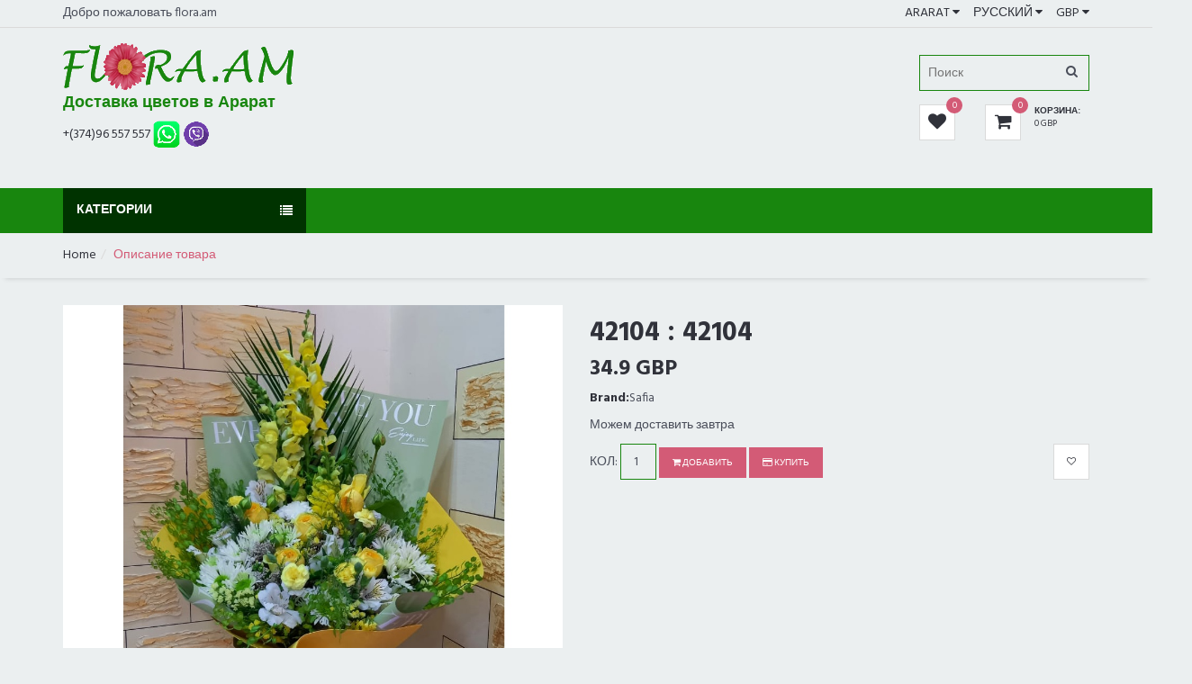

--- FILE ---
content_type: text/html; charset=UTF-8
request_url: https://flora.am/index.php?page=4&id=42104&prod_count=1&lang=2&%20currency=5&site=4
body_size: 4766
content:




<!DOCTYPE html>
<html lang="en">
		  
<head>
	<meta charset="utf-8">
        
        <title>flora.am flower delivery to Armenia - N42104</title><meta name="keywords" content="flower delivery, Armenia, Yerevan, Gyumri, Vanadzor  - N42104"><meta name="description" content="Flower delivery to Armenia - N42104">        
        
	<meta http-equiv="X-UA-Compatible" content="IE=edge">
	<meta name="viewport" content="width=device-width, initial-scale=1">
	<!-- The above 3 meta tags *must* come first in the head; any other head content must come *after* these tags -->

	

	<!-- Google font -->
	<link href="https://fonts.googleapis.com/css?family=Hind:400,700" rel="stylesheet">

	<!-- Bootstrap -->
	<link type="text/css" rel="stylesheet" href="css/bootstrap.min.css" />

	<!-- Slick -->
	<link type="text/css" rel="stylesheet" href="css/slick.css" />
	<link type="text/css" rel="stylesheet" href="css/slick-theme.css" />

	<!-- nouislider -->
	<link type="text/css" rel="stylesheet" href="css/nouislider.min.css" />

	<!-- Font Awesome Icon -->
	<link rel="stylesheet" href="css/font-awesome.min.css">

	<!-- Custom stlylesheet -->
	<link type="text/css" rel="stylesheet" href="css/style.css" />

	<!-- HTML5 shim and Respond.js for IE8 support of HTML5 elements and media queries -->
	<!-- WARNING: Respond.js doesn't work if you view the page via file:// -->
	<!--[if lt IE 9]>
		  <script src="https://oss.maxcdn.com/html5shiv/3.7.3/html5shiv.min.js"></script>
		  <script src="https://oss.maxcdn.com/respond/1.4.2/respond.min.js"></script>
		<![endif]-->

</head>

		  <body>    
    <header>        		<div id="top-header">
			<div class="container">
				<div class="pull-left">
					<span>Добро пожаловать flora.am</span>				</div>
				<div class="pull-right">
					<ul class="header-top-links">
						<li class="dropdown default-dropdown"><a class="dropdown-toggle" data-toggle="dropdown" aria-expanded="true">Ararat <i class="fa fa-caret-down"></i></a><ul class="custom-menu"><li><a href="index.php?page=1&page_select=1&prod_count=1&lang=2& currency=5&site=1&sort=1">Ереван </a></li><li><a href="index.php?page=1&page_select=1&prod_count=1&lang=2& currency=5&site=2&sort=1">Гюмри </a></li><li><a href="index.php?page=1&page_select=1&prod_count=1&lang=2& currency=5&site=3&sort=1">Ванадзор </a></li><li><a href="index.php?page=1&page_select=1&prod_count=1&lang=2& currency=5&site=6&sort=1">Artashat </a></li><li><a href="index.php?page=1&page_select=1&prod_count=1&lang=2& currency=5&site=4&sort=1">Ararat </a></li><li><a href="index.php?page=1&page_select=1&prod_count=1&lang=2& currency=5&site=7&sort=1">Горис </a></li><li><a href="index.php?page=1&page_select=1&prod_count=1&lang=2& currency=5&site=8&sort=1">Мартуни </a></li></ul></li><li class="dropdown default-dropdown "><a class="dropdown-toggle  " data-toggle="dropdown" aria-expanded="true">Русский <i class="fa fa-caret-down"></i></a><ul class="custom-menu"><li><a class="aaa" href="index.php?page=4&id=42104&prod_count=1&lang=1& currency=5&site=4">Հայերեն </a></li><li><a class="aaa" href="index.php?page=4&id=42104&prod_count=1&lang=2& currency=5&site=4">Русский </a></li><li><a class="aaa" href="index.php?page=4&id=42104&prod_count=1&lang=3& currency=5&site=4">English </a></li></ul></li><li class="dropdown default-dropdown"><a class="dropdown-toggle " data-toggle="dropdown" aria-expanded="true">GBP <i class="fa fa-caret-down"></i></a><ul class="custom-menu"><li><a href="index.php?page=4&id=42104&prod_count=1&lang=2& currency=1&site=4">AMD </a></li><li><a href="index.php?page=4&id=42104&prod_count=1&lang=2& currency=2&site=4">USD </a></li><li><a href="index.php?page=4&id=42104&prod_count=1&lang=2& currency=3&site=4">RUB </a></li><li><a href="index.php?page=4&id=42104&prod_count=1&lang=2& currency=4&site=4">EUR </a></li><li><a href="index.php?page=4&id=42104&prod_count=1&lang=2& currency=5&site=4">GBP </a></li><li><a href="index.php?page=4&id=42104&prod_count=1&lang=2& currency=6&site=4">GEL </a></li></ul></li>												
					</ul>
				</div>
			</div>
		</div>
        
        		
		<div id="header">
			<div class="container">
				<div class="pull-left">
					<!-- Logo -->
                                         <div class="header-logo">
					<div class="footer-logo">             
						<a class="logo" href="/">
							
							<img src="./img/logo/logo.png" alt=""><h4>Доставка цветов в Арарат  </h4>							
						</a>

                                                <p><a href="tel:+37496557557">+(374)96 557 557</a><a href='https://wa.me/+37496557557' target='_blank'> <img src='img/w.png'> </a><a href="viber://chat?number=37496557557"><img src="img/v.png"></a></p>					
              
           
        </div>                                         </div>
					<!-- /Logo -->
                                </div>
				<div class="pull-right">
					<!-- Search -->
					<div class="header-search">

                                            <form action='index.php?page=2&page_select=1&prod_count=1&lang=2& currency=5&site=4&sort=1&categories=78&search=' method="get|post"> 
							<input class="input search-input"  name="search" type="text" placeholder="Поиск">
                                                         <input type="hidden" name="page" value="2">
                                                         <input type="hidden" name="categories" value="78">
                                                         <input type="hidden" name="lang" value="2"><input type="hidden" name="site" value="4">							<button class="search-btn"><i class="fa fa-search"></i></button>
						</form>
					</div>
					<!-- /Search -->
				
					<ul class="header-btns">
                                        <!-- /favorites -->
                                            	<li class="header-cart ">							<a class="dropdown-toggle" data-toggle="dropdown" aria-expanded="true">
								<div class="header-btns-icon">
									<i class="fa fa-heart"></i>
									<span class="qty">0</span> 
								</div>
								
							</a>
							<div class="custom-menu" >
								<div id="fav">
									<div class="fav-list">
                                                                            									</div>
									<div class="shopping-cart-btns">
										<button class="main-btn" onclick="location.href = 'index.php?page=2&page_select=1&prod_count=1&lang=2& currency=5&site=4&sort=1&categories=77&search=';">Детали</button>
										
									</div>
								</div>
							</div>
						</li>
                                            
                                            <!-- /favorites -->
                                            
                                            						<!-- Cart -->
                                                <li class="header-cart ">							<a class="dropdown-toggle" data-toggle="dropdown" aria-expanded="true">
								<div class="header-btns-icon">
									<i class="fa fa-shopping-cart"></i>
									<span class="qty">0</span> 
								</div>
								<strong class="text-uppercase">Корзина:</strong>
								<br>
								<span>0 GBP</span>							</a>
							<div class="custom-menu">
								<div id="shopping-cart">
									<div class="shopping-cart-list">
                                                                                                                                                         
                                                                        
									</div>
									<div class="shopping-cart-btns">
                                                                            
                                                                            
										
                                                                                
                                                                                <button class="main-btn" onclick="location.href = 'index.php?page=3&id=42104&prod_count=1&lang=2& currency=5&site=4';">Осмотр</button>
                                                                                
                                                                             <button class="primary-btn" onclick="location.href = 'index.php?page=7&lang=2& currency=5&site=4';">Заказать<i class="fa fa-arrow-circle-right"></i></button>
                                                                            
                                                                            
									</div>
								</div>
							</div>
						</li>
						<!-- /Cart -->

						<!-- Mobile nav toggle-->
						<li class="nav-toggle">
							<button class="nav-toggle-btn main-btn icon-btn"><i class="fa fa-bars"></i></button>
						</li>
						<!-- / Mobile nav toggle -->
					</ul>
				</div>
			</div>
			<!-- header -->
		</div>
		<!-- container -->
	</header>
	<!-- /HEADER -->
		  			<div id="navigation">
			<!-- container -->
			<div class="container">
			<div id="responsive-nav">
		
		
		<div class='category-nav  show-on-click'>									<!-- category nav -->
	
					<span class="category-header">Категории <i class="fa fa-list"></i></span>
					<ul class="category-list" id="category-list">
			<li><a href="index.php?page=2&page_select=1&prod_count=1&lang=2& currency=5&site=4&sort=1&categories=1&search=">Все</a></li><li><a href="index.php?page=2&page_select=1&prod_count=1&lang=2& currency=5&site=4&sort=1&categories=2&search=">Букеты</a></li><li><a href="index.php?page=2&page_select=1&prod_count=1&lang=2& currency=5&site=4&sort=1&categories=3&search=">Композиции</a></li><li><a href="index.php?page=2&page_select=1&prod_count=1&lang=2& currency=5&site=4&sort=1&categories=84&search=">Розы</a></li><li class="dropdown side-dropdown"><a class="btn dropdown-toggle " style="text-align: left;" id="menu-dropdown-1" data-toggle="dropdown" aria-expanded="false">Подарки <i class="fa fa-angle-right"></i></a><div class="custom-menu dropdown-menu" aria-labelledby="menu-dropdown-1"><div class="row"><div class="col-md-12"><ul class="list-links"><li><a><h3 class="list-links-title">Подарки</h3></a></li><li><a href="index.php?page=2&page_select=1&prod_count=1&lang=2& currency=5&site=4&sort=1&categories=11&search=">Шарики</a></li><li><a href="index.php?page=2&page_select=1&prod_count=1&lang=2& currency=5&site=4&sort=1&categories=12&search=">Воздушные шарики</a></li><li><a href="index.php?page=2&page_select=1&prod_count=1&lang=2& currency=5&site=4&sort=1&categories=30&search=">Игрушки</a></li><li><a href="index.php?page=2&page_select=1&prod_count=1&lang=2& currency=5&site=4&sort=1&categories=13&search=">Торты</a></li><li><a href="index.php?page=2&page_select=1&prod_count=1&lang=2& currency=5&site=4&sort=1&categories=14&search=">Шоколады</a></li><li><a href="index.php?page=2&page_select=1&prod_count=1&lang=2& currency=5&site=4&sort=1&categories=15&search=">Подарочные Корзины</a></li></ul></div></div></div></li><li><a href="index.php?page=2&page_select=1&prod_count=1&lang=2& currency=5&site=4&sort=1&categories=6&search=">В магазине сейчас</a></li><li><a href="index.php?page=2&page_select=1&prod_count=1&lang=2& currency=5&site=4&sort=1&categories=9&search=">Траурные</a></li><li class="dropdown side-dropdown"><a class="btn dropdown-toggle " style="text-align: left;" id="menu-dropdown-1" data-toggle="dropdown" aria-expanded="false">Ценовой диапазон <i class="fa fa-angle-right"></i></a><div class="custom-menu dropdown-menu" aria-labelledby="menu-dropdown-1"><div class="row"><div class="col-md-12"><ul class="list-links"><li><a><h3 class="list-links-title">Ценовой диапазон</h3></a></li><li><a href="index.php?page=2&page_select=1&prod_count=1&lang=2& currency=5&site=4&sort=1&categories=16&search=">Меньше 5000</a></li><li><a href="index.php?page=2&page_select=1&prod_count=1&lang=2& currency=5&site=4&sort=1&categories=17&search=">5000 - 10000 драм</a></li><li><a href="index.php?page=2&page_select=1&prod_count=1&lang=2& currency=5&site=4&sort=1&categories=18&search=">10000  -  20000 драм</a></li><li><a href="index.php?page=2&page_select=1&prod_count=1&lang=2& currency=5&site=4&sort=1&categories=19&search=">20000  -  30000 драм</a></li><li><a href="index.php?page=2&page_select=1&prod_count=1&lang=2& currency=5&site=4&sort=1&categories=20&search=">30000 драм и больше</a></li></ul></div></div></div></li><li class="dropdown side-dropdown"><a class="btn dropdown-toggle " style="text-align: left;" id="menu-dropdown-1" data-toggle="dropdown" aria-expanded="false">Все города <i class="fa fa-angle-right"></i></a><div class="custom-menu dropdown-menu" aria-labelledby="menu-dropdown-1"><div class="row"><div class="col-md-12"><ul class="list-links"><li><a><h3 class="list-links-title">Все города</h3></a></li><li><a href="index.php?page=2&page_select=1&prod_count=1&lang=2& currency=5&site=4&sort=1&categories=2001&search=">Ереван</a></li><li><a href="index.php?page=2&page_select=1&prod_count=1&lang=2& currency=5&site=4&sort=1&categories=2002&search=">Гюмри</a></li><li><a href="index.php?page=2&page_select=1&prod_count=1&lang=2& currency=5&site=4&sort=1&categories=2003&search=">Ванадзор</a></li><li><a href="index.php?page=2&page_select=1&prod_count=1&lang=2& currency=5&site=4&sort=1&categories=2004&search=">Ararat</a></li><li><a href="index.php?page=2&page_select=1&prod_count=1&lang=2& currency=5&site=4&sort=1&categories=2006&search=">Artashat</a></li><li><a href="index.php?page=2&page_select=1&prod_count=1&lang=2& currency=5&site=4&sort=1&categories=2007&search=">Горис</a></li><li><a href="index.php?page=2&page_select=1&prod_count=1&lang=2& currency=5&site=4&sort=1&categories=2008&search=">Мартуни</a></li></ul></div></div></div></li><li><a href="index.php?page=2&page_select=1&prod_count=1&lang=2& currency=5&site=4&sort=1&categories=87&search=">Доставка в Лос-Анджелесе</a></li>				</ul>
				</div>
						</div>
			<!-- container -->
			</div>
			</div>
		
		
		                <div id="breadcrumb">
		<div class="container">
		<ul class="breadcrumb">
             
<li><a href='index.php?page=1&page_select=1&prod_count=1&lang=2& currency=5&site=4&sort=1'>Home</a></li><li class='active'>Описание товара</li>			
			</ul>
		</div>
	</div>




	<!-- section -->
	<div class="section">
		<!-- container -->
		<div class="container">
			<!-- row -->
			<div class="row">
                            
				<!--  Product Details -->
				<div class="product product-details clearfix">
					<div class="col-md-6">
                                                <div id="product-main-view"><div class="product-view"><img src="products/4/2104/90556A14-A3A9-4175-B45B-8C995496ADD4.jpeg" alt=""></div></div><div id="product-view"><div class="product-view"><img src="products/4/2104/90556A14-A3A9-4175-B45B-8C995496ADD4.jpeg" alt=""></div></div>					</div>
					<div class="col-md-6">
						<div class="product-body">
                     <form action="index.php?page=5&id=42104&prod_count=1&lang=2& currency=5&site=4" method="post" id="form1">                                                    
							<div class="product-label">
														</div>
                                         <h2 class="product-name">42104 : 42104</h2><h3 class="product-price">34.9 GBP</h3><p><strong>Brand:</strong>Safia </p><p></p><p>Можем доставить завтра</p><input id="mprice" name="mprice" type="hidden" value="15000"><div class="product-btns">
							
                                                        <div class="qty-input">
									<span class="text-uppercase">КОЛ: </span>
									<input class="input" id="qty" name="qtx" type="number" value="1">
								</div>
                                                                         </form>
							
                                <button class="primary-btn add-to-cart"  onclick="cart_one(42104,15000,4)" ><i class="fa fa-shopping-cart"></i> Добавить</button> <button class="primary-btn buy" type="submit" form="form1"><i class="fa fa-credit-card"></i> Купить</button><div class="pull-right"><button class="main-btn icon-btn" onclick="favs(42104,1,4)"><i class="fa fa-heart-o"></i></button></div>                                                            
								
							</div>
						</div>
					</div>
					

				</div>
				<!-- /Product Details -->
			</div>
			<!-- /row -->
		</div>
		<!-- /container -->
	</div>


	<!-- section -->
	<div class="section">
		<!-- container -->
		<div class="container">
			<!-- row -->
			<div class="row">
				
                                    <div class="col-md-12">
	<div class="section-title">
            <h2 class="title">Похожие продукты</h2>	<div class="pull-right">
	<div class="product-slick-dots-1 custom-dots"></div>
	</div>
	</div>
	</div>
        <div class="col-md-12">
					<div class="row">
						<div id="product-slick-3" class="product-slick">							<!-- Product Single -->
							<div class="product product-single "><div class="product-thumb"><div class="product-label"></div><a href="index.php?page=4&id=42203&prod_count=1&lang=2& currency=5&site=4"><button class="main-btn quick-view"><i class="fa fa-search-plus"></i> Детали</button></a><img src="products/4/2203/C9FB0D8E-7BA9-4EA9-82AB-A1FBB72EF039.jpeg" alt=""></div><div class="product-body"><h3 class="product-price">34.9 GBP</h3><h2 class="product-name"><a href=index.php?page=4&id=42203&prod_count=1&lang=2& currency=5&site=4">Safia 42203</a></h2><p> Можем доставить завтра </p><div class="product-btns"><button class="main-btn icon-btn" onclick="favs(42203,1,4)"><i class="fa fa-heart-o"></i></button><button class="primary-btn add-to-cart"  onclick="cart(42203,15000,1,4)" ><i class="fa fa-shopping-cart"></i> Добавить</button></div></div></div><div class="product product-single "><div class="product-thumb"><div class="product-label"></div><a href="index.php?page=4&id=42202&prod_count=1&lang=2& currency=5&site=4"><button class="main-btn quick-view"><i class="fa fa-search-plus"></i> Детали</button></a><img src="products/4/2202/F03C7EDF-EA6A-464B-9D00-446E948C28F4.jpeg" alt=""></div><div class="product-body"><h3 class="product-price">32.6 GBP</h3><h2 class="product-name"><a href=index.php?page=4&id=42202&prod_count=1&lang=2& currency=5&site=4">Safia 42202</a></h2><p> Можем доставить завтра </p><div class="product-btns"><button class="main-btn icon-btn" onclick="favs(42202,1,4)"><i class="fa fa-heart-o"></i></button><button class="primary-btn add-to-cart"  onclick="cart(42202,14000,1,4)" ><i class="fa fa-shopping-cart"></i> Добавить</button></div></div></div><div class="product product-single "><div class="product-thumb"><div class="product-label"></div><a href="index.php?page=4&id=42201&prod_count=1&lang=2& currency=5&site=4"><button class="main-btn quick-view"><i class="fa fa-search-plus"></i> Детали</button></a><img src="products/4/2201/AF6D42EF-28E2-42A2-9FC2-824354CBAFBC.jpeg" alt=""></div><div class="product-body"><h3 class="product-price">38.4 GBP</h3><h2 class="product-name"><a href=index.php?page=4&id=42201&prod_count=1&lang=2& currency=5&site=4">Safia 42201</a></h2><p> Можем доставить завтра </p><div class="product-btns"><button class="main-btn icon-btn" onclick="favs(42201,1,4)"><i class="fa fa-heart-o"></i></button><button class="primary-btn add-to-cart"  onclick="cart(42201,16500,1,4)" ><i class="fa fa-shopping-cart"></i> Добавить</button></div></div></div><div class="product product-single "><div class="product-thumb"><div class="product-label"></div><a href="index.php?page=4&id=42132&prod_count=1&lang=2& currency=5&site=4"><button class="main-btn quick-view"><i class="fa fa-search-plus"></i> Детали</button></a><img src="products/4/2132/6D3F5D4E-6432-4041-9E49-4091570663AA.jpeg" alt=""></div><div class="product-body"><h3 class="product-price">44.2 GBP</h3><h2 class="product-name"><a href=index.php?page=4&id=42132&prod_count=1&lang=2& currency=5&site=4">Safia 42132</a></h2><p> Можем доставить завтра </p><div class="product-btns"><button class="main-btn icon-btn" onclick="favs(42132,1,4)"><i class="fa fa-heart-o"></i></button><button class="primary-btn add-to-cart"  onclick="cart(42132,19000,1,4)" ><i class="fa fa-shopping-cart"></i> Добавить</button></div></div></div><div class="product product-single "><div class="product-thumb"><div class="product-label"></div><a href="index.php?page=4&id=42131&prod_count=1&lang=2& currency=5&site=4"><button class="main-btn quick-view"><i class="fa fa-search-plus"></i> Детали</button></a><img src="products/4/2131/8D55C284-C202-4892-AC31-B5BBA67092FB.jpeg" alt=""></div><div class="product-body"><h3 class="product-price">44.2 GBP</h3><h2 class="product-name"><a href=index.php?page=4&id=42131&prod_count=1&lang=2& currency=5&site=4">Safia 42131</a></h2><p> Можем доставить завтра </p><div class="product-btns"><button class="main-btn icon-btn" onclick="favs(42131,1,4)"><i class="fa fa-heart-o"></i></button><button class="primary-btn add-to-cart"  onclick="cart(42131,19000,1,4)" ><i class="fa fa-shopping-cart"></i> Добавить</button></div></div></div><div class="product product-single "><div class="product-thumb"><div class="product-label"></div><a href="index.php?page=4&id=42130&prod_count=1&lang=2& currency=5&site=4"><button class="main-btn quick-view"><i class="fa fa-search-plus"></i> Детали</button></a><img src="products/4/2130/FF87F1E5-A5D8-4156-B0AE-E81985190D8E.jpeg" alt=""></div><div class="product-body"><h3 class="product-price">23.3 GBP</h3><h2 class="product-name"><a href=index.php?page=4&id=42130&prod_count=1&lang=2& currency=5&site=4">Safia 42130</a></h2><p> Можем доставить завтра </p><div class="product-btns"><button class="main-btn icon-btn" onclick="favs(42130,1,4)"><i class="fa fa-heart-o"></i></button><button class="primary-btn add-to-cart"  onclick="cart(42130,10000,1,4)" ><i class="fa fa-shopping-cart"></i> Добавить</button></div></div></div><div class="product product-single "><div class="product-thumb"><div class="product-label"></div><a href="index.php?page=4&id=42129&prod_count=1&lang=2& currency=5&site=4"><button class="main-btn quick-view"><i class="fa fa-search-plus"></i> Детали</button></a><img src="products/4/2129/ECB8B628-8090-4814-A01E-D98F35C367EC.jpeg" alt=""></div><div class="product-body"><h3 class="product-price">36 GBP</h3><h2 class="product-name"><a href=index.php?page=4&id=42129&prod_count=1&lang=2& currency=5&site=4">Safia 42129</a></h2><p> Можем доставить завтра </p><div class="product-btns"><button class="main-btn icon-btn" onclick="favs(42129,1,4)"><i class="fa fa-heart-o"></i></button><button class="primary-btn add-to-cart"  onclick="cart(42129,15500,1,4)" ><i class="fa fa-shopping-cart"></i> Добавить</button></div></div></div><div class="product product-single "><div class="product-thumb"><div class="product-label"></div><a href="index.php?page=4&id=42126&prod_count=1&lang=2& currency=5&site=4"><button class="main-btn quick-view"><i class="fa fa-search-plus"></i> Детали</button></a><img src="products/4/2126/F677EBD9-3C71-45C6-9262-9902E4773D03.jpeg" alt=""></div><div class="product-body"><h3 class="product-price">25.6 GBP</h3><h2 class="product-name"><a href=index.php?page=4&id=42126&prod_count=1&lang=2& currency=5&site=4">Safia 42126</a></h2><p> Можем доставить завтра </p><div class="product-btns"><button class="main-btn icon-btn" onclick="favs(42126,1,4)"><i class="fa fa-heart-o"></i></button><button class="primary-btn add-to-cart"  onclick="cart(42126,11000,1,4)" ><i class="fa fa-shopping-cart"></i> Добавить</button></div></div></div><div class="product product-single "><div class="product-thumb"><div class="product-label"></div><a href="index.php?page=4&id=42125&prod_count=1&lang=2& currency=5&site=4"><button class="main-btn quick-view"><i class="fa fa-search-plus"></i> Детали</button></a><img src="products/4/2125/2A26646E-47A8-455B-B1F0-4D993381DC84.jpeg" alt=""></div><div class="product-body"><h3 class="product-price">30.2 GBP</h3><h2 class="product-name"><a href=index.php?page=4&id=42125&prod_count=1&lang=2& currency=5&site=4">Safia 42125</a></h2><p> Можем доставить завтра </p><div class="product-btns"><button class="main-btn icon-btn" onclick="favs(42125,1,4)"><i class="fa fa-heart-o"></i></button><button class="primary-btn add-to-cart"  onclick="cart(42125,13000,1,4)" ><i class="fa fa-shopping-cart"></i> Добавить</button></div></div></div><div class="product product-single "><div class="product-thumb"><div class="product-label"></div><a href="index.php?page=4&id=42124&prod_count=1&lang=2& currency=5&site=4"><button class="main-btn quick-view"><i class="fa fa-search-plus"></i> Детали</button></a><img src="products/4/2124/6A92D202-7B4F-4CA3-9C45-CDE4E07C4166.jpeg" alt=""></div><div class="product-body"><h3 class="product-price">23.3 GBP</h3><h2 class="product-name"><a href=index.php?page=4&id=42124&prod_count=1&lang=2& currency=5&site=4">Safia 42124</a></h2><p> Можем доставить завтра </p><div class="product-btns"><button class="main-btn icon-btn" onclick="favs(42124,1,4)"><i class="fa fa-heart-o"></i></button><button class="primary-btn add-to-cart"  onclick="cart(42124,10000,1,4)" ><i class="fa fa-shopping-cart"></i> Добавить</button></div></div></div>							
						</div>
					</div>
				</div>
                                                            

				
			</div>
                        </div>
                </div>

		  <!-- FOOTER -->
	<footer id="footer" class="section section-grey">
		<!-- container -->
		<div class="container">
			<!-- row -->
			<div class="row">
				<!-- footer widget -->
				<div class="col-md-3 col-sm-6 col-xs-6">
					<div class="footer">
						<!-- footer logo -->
						
							
                                                    <div class="footer-logo">             
						<a class="logo" href="/">
							
							<img src="./img/logo/logo.png" alt=""><h4>Доставка цветов в Арарат  </h4>							
						</a>

                                                <p><a href="tel:+37496557557">+(374)96 557 557</a><a href='https://wa.me/+37496557557' target='_blank'> <img src='img/w.png'> </a><a href="viber://chat?number=37496557557"><img src="img/v.png"></a></p>					
              
           
        </div><p> Доставка цветов в Армению</p><ul class="footer-social"><li><a href="https://www.facebook.com/www.flora.am"><i class="fa fa-facebook"></i></a></li><li><a href="https://www.pinterest.com/wwwfloraam/"><i class="fa fa-pinterest"></i></a></li></ul>                                                
                                              
						
					</div>
				</div>
				<!-- /footer widget -->

                                				<!-- footer widget -->
				<div class="col-md-3 col-sm-6 col-xs-6">
					<div class="footer">
						
							<h3 class="footer-header">О flora.am</h3><ul class="list-links"><li><a href='index.php?page=11&lang=2& currency=5&site=4'>О нас</a></li><li><a href='index.php?page=12&lang=2& currency=5&site=4'>Условия услуг</a></li><li><a href='index.php?page=13&lang=2& currency=5&site=4'>Условия конфиденциальности</a></li><li><a href='index.php?page=14&lang=2& currency=5&site=4'>Условия возврата</a></li><li><a href='index.php?page=15&lang=2& currency=5&site=4'>Методы оплаты</a></li><li><a href='index.php?page=22&id=42104&sort=1&categories=1&page_select=1'>Refund Policy</a></li><li><a href='index.php?page=23&id=42104&sort=1&categories=1&page_select=1'>Product Delivery Information</a></li><li><a href='index.php?page=21&id=42104&sort=1&categories=1&page_select=1'>Privacy Policy</a></li>						</ul>
					</div>
				</div>
				<!-- /footer widget -->

				<div class="clearfix visible-sm visible-xs"></div>

				<!-- footer widget -->
				<div class="col-md-3 col-sm-6 col-xs-6">
					<div class="footer">
						
                                             <h3 class="footer-header">Клиентские услуги</h3><ul class="list-links"><li><a href='index.php?page=16&lang=2& currency=5&site=4'>Наши контакты</a></li><li><a href='index.php?page=17&lang=2& currency=5&site=4'>Часто задаваемые вопросы</a></li><li><a href='http://google.com'>Мнение о нас</a></li><li><a href='index.php?page=18&lang=2& currency=5&site=4'>Наши доставки</a></li><li><a href='index.php?page=19&lang=2& currency=5&site=4'>Как заказать</a></li></ul>						
					</div>
				</div>
				<!-- /footer widget -->

				<!-- footer subscribe -->
				<div class="col-md-3 col-sm-6 col-xs-6">
					<div class="footer">
						  <h3 class="footer-header">Сотрудничество</h3><ul class="list-links"><p>Для сотрудничество звоните или напишите email</p></ul>					</div>
				</div>
				<!-- /footer subscribe -->
			</div>
			<!-- /row -->
			<hr>
			<!-- row -->
			<div class="row">
				<div class="col-md-8 col-md-offset-2 text-center">
					<!-- footer copyright -->
					<div class="footer-copyright">
						<!-- Link back to Colorlib can't be removed. Template is licensed under CC BY 3.0. -->
						Copyright &copy;<script>document.write(new Date().getFullYear());</script> Flora.am <br> All rights reserved <br> Phone: +37496 557557
						<!-- Link back to Colorlib can't be removed. Template is licensed under CC BY 3.0. -->
					</div>
					<!-- /footer copyright -->
				</div>
			</div>
			<!-- /row -->
		</div>
		<!-- /container -->
	</footer>

		  

<script src='https://www.google.com/recaptcha/api.js'></script>
	<script src="js/jquery.min.js"></script>
	<script src="js/bootstrap.min.js"></script>
	<script src="js/slick.min.js"></script>
	<script src="js/nouislider.min.js"></script>
	<script src="js/jquery.zoom.min.js"></script>
	<script src="js/main.js"></script>
</body>        


<!-- Google tag (gtag.js) -->
<script async src="https://www.googletagmanager.com/gtag/js?id=G-JFNP9XWWQ7"></script>
<script>
  window.dataLayer = window.dataLayer || [];
  function gtag(){dataLayer.push(arguments);}
  gtag('js', new Date());

  gtag('config', 'G-JFNP9XWWQ7');
</script>



</html>


--- FILE ---
content_type: application/javascript
request_url: https://flora.am/js/main.js
body_size: 1803
content:
function shcard_change_count(t, id, price,site) {
    
    //location.reload();
     var xhttp = new XMLHttpRequest();
  
    xhttp.onreadystatechange = function() {
    if (this.readyState == 4 && this.status == 200) {
      
    }
  };
  
    xhttp.open("GET", "inc/add_cart.php?pid="+id+"&price="+price+"&q="+t.value+"&site="+site, false);
    xhttp.send();

//alert(t.value);
 // alert(this.responseText);
  location.reload();
    
    
}




var recaptchachecked;
function recaptchaCallback() {
    //If we managed to get into this function it means that the user checked the checkbox.
    recaptchachecked = true;
    //document.getElementById('captchalabel').innerHTML = '';
     document.getElementById("captchalabel").style.visibility = "hidden";
    //alert(1);
}


$("#checkout-form").submit(function(event) {
    // this takes care of disabling the form's submission
    if (!recaptchachecked) { event.preventDefault(); 
       // document.getElementById('captchalabel').innerHTML = ' <font color="red">Please check!</font> ';
       document.getElementById("captchalabel").style.visibility = "visible";
    }
    
    

    // the rest of your code...
});



function change_prod_count(sel) {
    var id = document.getElementById("selectpcount").selectedIndex;
    //setCookie("lang",id+1,5);
    window.location.href = sel.value;
    //alert(sel.value);
    

}

function change_filter(sel) {
    var id = document.getElementById("selfilter").selectedIndex;
    //setCookie("lang",id+1,5);
    window.location.href = sel.value;
    //alert(sel.value);

}


function cart_one(id,p,site) {
    
    var mprice = $('input[name="mprice"]:checked').val();
    var q = document.getElementById("qty").value;
    
    if(mprice !== undefined ) {
      p = mprice
    }
    
    document.getElementById("selectpcount")
    
    //alert(p);
    //alert(id);
    //alert(q);
    
     var xhttp = new XMLHttpRequest();
  
    xhttp.onreadystatechange = function() {
    if (this.readyState == 4 && this.status == 200) {
      
    }
  };
  
    xhttp.open("GET", "inc/add_cart.php?pid="+id+"&price="+p+"&q="+q+"&site="+site, false);
    xhttp.send();


 // alert(this.responseText);
  location.reload();
    
}


function cart(id,p,q,site) {
    //alert(id);
    var xhttp = new XMLHttpRequest();
  
    xhttp.onreadystatechange = function() {
    if (this.readyState == 4 && this.status == 200) {
      
    }
  };
  
    xhttp.open("GET", "inc/add_cart.php?pid="+id+"&price="+p+"&q="+q+"&site="+site, false);
    xhttp.send();


 // alert(this.responseText);
  location.reload();
    
}

function cart_remove(id,p,q,site) {
    //alert(id);
    var xhttp = new XMLHttpRequest();
  
    xhttp.onreadystatechange = function() {
    if (this.readyState == 4 && this.status == 200) {
      //alert(this.responseText)
    }
  };
  
    xhttp.open("GET", "inc/remove_cart.php?pid="+id+"&price="+p+"&q="+q+"&site="+site, false);
    xhttp.send();


 // alert(this.responseText);
  location.reload();
    
}





function favs(id,add,site) {
    //alert(id);
    var xhttp = new XMLHttpRequest();
  
    xhttp.onreadystatechange = function() {
    if (this.readyState == 4 && this.status == 200) {
      //alert(this.responseText);
    }
  };
  
  //alert("inc/add_fav.php?fid="+id);
  if (add){
    xhttp.open("GET", "inc/add_fav.php?fid="+id+"&site="+site, false);
    xhttp.send();
} else {
    xhttp.open("GET", "inc/remove_fav.php?fid="+id+"&site="+site, false);
    xhttp.send();
}

 // alert(this.responseText);
  location.reload();
    
}

(function($) {
  "use strict"

  // NAVIGATION
  var responsiveNav = $('#responsive-nav'),
    catToggle = $('#responsive-nav .category-nav .category-header'),
    catList = $('#responsive-nav .category-nav .category-list'),
    menuToggle = $('#responsive-nav .menu-nav .menu-header'),
    menuList = $('#responsive-nav .menu-nav .menu-list');
 

  catToggle.on('click', function() {
      //alert("catToggle");
    menuList.removeClass('open');
    catList.toggleClass('open');
  });

  menuToggle.on('click', function() {
      //alert("menuToggle");
    catList.removeClass('open');
    menuList.toggleClass('open');
  });
// My changes start

	window.addEventListener('click', function(e){
		//alert("IS OPEN");
		if (document.getElementById('responsive-nav').contains(e.target)){
			//alert("IN");
		} else{
			//alert("OUT");
			//alert($(e.target).attr('class'));
			if($(e.target).hasClass('shadow'))
			{
				responsiveNav.removeClass('open');
				$('#navigation').removeClass('shadow');
				//alert("CLOSE");
			}
		}
	});
	$('.nav-toggle-btn').on('click', function() {
		//alert("menuOpen");
		$('#navigation').addClass('shadow');
		responsiveNav.addClass('open');
	});
	


/*$(document).click(function(event) {
    if (!$(event.target).closest(responsiveNav).length) {
      if (responsiveNav.hasClass('open')) {
        responsiveNav.removeClass('open');
        $('#navigation').removeClass('shadow');
      } else {
        if ($(event.target).closest('.nav-toggle > button').length) {
          if (!menuList.hasClass('open') && !catList.hasClass('open')) {
            menuList.addClass('open');
          }
          $('#navigation').addClass('shadow');
          responsiveNav.addClass('open');
        }
      }
    }
  });*/
// My changes end
  // HOME SLICK
  $('#home-slick').slick({
    autoplay: true,
    infinite: true,
    speed: 300,
    arrows: true,
  });

  // PRODUCTS SLICK
  $('#product-slick-1').slick({
    slidesToShow: 3,
    slidesToScroll: 2,
    autoplay: true,
    infinite: true,
    speed: 300,
    dots: true,
    arrows: false,
    appendDots: '.product-slick-dots-1',
    responsive: [{
        breakpoint: 991,
        settings: {
          slidesToShow: 1,
          slidesToScroll: 1,
        }
      },
      {
        breakpoint: 480,
        settings: {
          dots: false,
          arrows: true,
          slidesToShow: 1,
          slidesToScroll: 1,
        }
      },
    ]
  });

  $('#product-slick-2').slick({
    slidesToShow: 3,
    slidesToScroll: 2,
    autoplay: true,
    infinite: true,
    speed: 300,
    dots: true,
    arrows: false,
    appendDots: '.product-slick-dots-2',
    responsive: [{
        breakpoint: 991,
        settings: {
          slidesToShow: 1,
          slidesToScroll: 1,
        }
      },
      {
        breakpoint: 480,
        settings: {
          dots: false,
          arrows: true,
          slidesToShow: 1,
          slidesToScroll: 1,
        }
      },
    ]
  });
  
   $('#product-slick-3').slick({
    slidesToShow: 4,
    slidesToScroll: 2,
    autoplay: true,
    infinite: true,
    speed: 300,
    dots: false,
    arrows: false,
    appendDots: '.product-slick-dots-1',
    responsive: [{
        breakpoint: 991,
        settings: {
          slidesToShow: 1,
          slidesToScroll: 1,
        }
      },
      {
        breakpoint: 480,
        settings: {
          dots: false,
          arrows: true,
          slidesToShow: 1,
          slidesToScroll: 1,
        }
      },
    ]
  });

  // PRODUCT DETAILS SLICK
  $('#product-main-view').slick({
    infinite: true,
    speed: 300,
    dots: false,
    arrows: true,
    fade: true,
    asNavFor: '#product-view',
  });

  $('#product-view').slick({
    slidesToShow: 3,
    slidesToScroll: 1,
    arrows: true,
    centerMode: true,
    focusOnSelect: true,
    asNavFor: '#product-main-view',
  });


function detectmob() { 
 if( navigator.userAgent.match(/Android/i)
 || navigator.userAgent.match(/webOS/i)
 || navigator.userAgent.match(/iPhone/i)
 || navigator.userAgent.match(/iPad/i)
 || navigator.userAgent.match(/iPod/i)
 || navigator.userAgent.match(/BlackBerry/i)
 || navigator.userAgent.match(/Windows Phone/i)
 ){

    return true;
  }
 else {

    return false;
  }
}





if (detectmob()==false)  $('#product-main-view .product-view').zoom();

if (detectmob()==true) $('#category-list').addClass('open');





  // PRODUCT ZOOM
 

  // PRICE SLIDER
  var slider = document.getElementById('price-slider');
  if (slider) {
    noUiSlider.create(slider, {
      start: [1, 999],
      connect: true,
      tooltips: [true, true],
      format: {
        to: function(value) {
          return value.toFixed(2) + '$';
        },
        from: function(value) {
          return value
        }
      },
      range: {
        'min': 1,
        'max': 999
      }
    });
  }

})(jQuery);

$('document').ready(function(){
    /*$('.aaa').click(function(){
        alert('aaa');
    });*/
    
});
